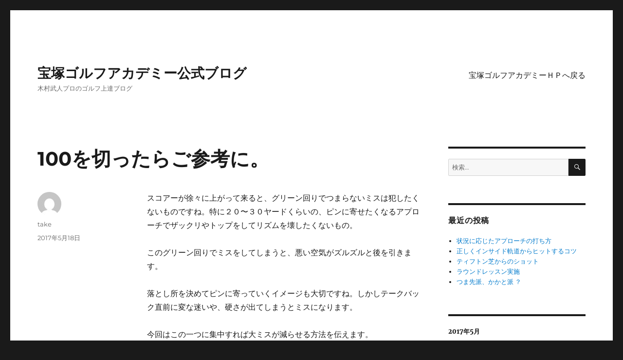

--- FILE ---
content_type: text/html; charset=UTF-8
request_url: https://champions-golf.jp/blog/2017/05/18/100%E3%82%92%E5%88%87%E3%81%A3%E3%81%9F%E3%82%89%E3%81%94%E5%8F%82%E8%80%83%E3%81%AB%E3%80%82/
body_size: 10855
content:
<!DOCTYPE html>
<html lang="ja" class="no-js">
<head>
	<meta charset="UTF-8">
	<meta name="viewport" content="width=device-width, initial-scale=1.0">
	<link rel="profile" href="https://gmpg.org/xfn/11">
		<script>
(function(html){html.className = html.className.replace(/\bno-js\b/,'js')})(document.documentElement);
//# sourceURL=twentysixteen_javascript_detection
</script>
<title>100を切ったらご参考に。 &#8211; 宝塚ゴルフアカデミー公式ブログ</title>
<meta name='robots' content='max-image-preview:large' />
<link rel="alternate" type="application/rss+xml" title="宝塚ゴルフアカデミー公式ブログ &raquo; フィード" href="https://champions-golf.jp/blog/feed/" />
<link rel="alternate" type="application/rss+xml" title="宝塚ゴルフアカデミー公式ブログ &raquo; コメントフィード" href="https://champions-golf.jp/blog/comments/feed/" />
<link rel="alternate" title="oEmbed (JSON)" type="application/json+oembed" href="https://champions-golf.jp/blog/wp-json/oembed/1.0/embed?url=https%3A%2F%2Fchampions-golf.jp%2Fblog%2F2017%2F05%2F18%2F100%25e3%2582%2592%25e5%2588%2587%25e3%2581%25a3%25e3%2581%259f%25e3%2582%2589%25e3%2581%2594%25e5%258f%2582%25e8%2580%2583%25e3%2581%25ab%25e3%2580%2582%2F" />
<link rel="alternate" title="oEmbed (XML)" type="text/xml+oembed" href="https://champions-golf.jp/blog/wp-json/oembed/1.0/embed?url=https%3A%2F%2Fchampions-golf.jp%2Fblog%2F2017%2F05%2F18%2F100%25e3%2582%2592%25e5%2588%2587%25e3%2581%25a3%25e3%2581%259f%25e3%2582%2589%25e3%2581%2594%25e5%258f%2582%25e8%2580%2583%25e3%2581%25ab%25e3%2580%2582%2F&#038;format=xml" />
<style id='wp-img-auto-sizes-contain-inline-css'>
img:is([sizes=auto i],[sizes^="auto," i]){contain-intrinsic-size:3000px 1500px}
/*# sourceURL=wp-img-auto-sizes-contain-inline-css */
</style>
<style id='wp-emoji-styles-inline-css'>

	img.wp-smiley, img.emoji {
		display: inline !important;
		border: none !important;
		box-shadow: none !important;
		height: 1em !important;
		width: 1em !important;
		margin: 0 0.07em !important;
		vertical-align: -0.1em !important;
		background: none !important;
		padding: 0 !important;
	}
/*# sourceURL=wp-emoji-styles-inline-css */
</style>
<style id='wp-block-library-inline-css'>
:root{--wp-block-synced-color:#7a00df;--wp-block-synced-color--rgb:122,0,223;--wp-bound-block-color:var(--wp-block-synced-color);--wp-editor-canvas-background:#ddd;--wp-admin-theme-color:#007cba;--wp-admin-theme-color--rgb:0,124,186;--wp-admin-theme-color-darker-10:#006ba1;--wp-admin-theme-color-darker-10--rgb:0,107,160.5;--wp-admin-theme-color-darker-20:#005a87;--wp-admin-theme-color-darker-20--rgb:0,90,135;--wp-admin-border-width-focus:2px}@media (min-resolution:192dpi){:root{--wp-admin-border-width-focus:1.5px}}.wp-element-button{cursor:pointer}:root .has-very-light-gray-background-color{background-color:#eee}:root .has-very-dark-gray-background-color{background-color:#313131}:root .has-very-light-gray-color{color:#eee}:root .has-very-dark-gray-color{color:#313131}:root .has-vivid-green-cyan-to-vivid-cyan-blue-gradient-background{background:linear-gradient(135deg,#00d084,#0693e3)}:root .has-purple-crush-gradient-background{background:linear-gradient(135deg,#34e2e4,#4721fb 50%,#ab1dfe)}:root .has-hazy-dawn-gradient-background{background:linear-gradient(135deg,#faaca8,#dad0ec)}:root .has-subdued-olive-gradient-background{background:linear-gradient(135deg,#fafae1,#67a671)}:root .has-atomic-cream-gradient-background{background:linear-gradient(135deg,#fdd79a,#004a59)}:root .has-nightshade-gradient-background{background:linear-gradient(135deg,#330968,#31cdcf)}:root .has-midnight-gradient-background{background:linear-gradient(135deg,#020381,#2874fc)}:root{--wp--preset--font-size--normal:16px;--wp--preset--font-size--huge:42px}.has-regular-font-size{font-size:1em}.has-larger-font-size{font-size:2.625em}.has-normal-font-size{font-size:var(--wp--preset--font-size--normal)}.has-huge-font-size{font-size:var(--wp--preset--font-size--huge)}.has-text-align-center{text-align:center}.has-text-align-left{text-align:left}.has-text-align-right{text-align:right}.has-fit-text{white-space:nowrap!important}#end-resizable-editor-section{display:none}.aligncenter{clear:both}.items-justified-left{justify-content:flex-start}.items-justified-center{justify-content:center}.items-justified-right{justify-content:flex-end}.items-justified-space-between{justify-content:space-between}.screen-reader-text{border:0;clip-path:inset(50%);height:1px;margin:-1px;overflow:hidden;padding:0;position:absolute;width:1px;word-wrap:normal!important}.screen-reader-text:focus{background-color:#ddd;clip-path:none;color:#444;display:block;font-size:1em;height:auto;left:5px;line-height:normal;padding:15px 23px 14px;text-decoration:none;top:5px;width:auto;z-index:100000}html :where(.has-border-color){border-style:solid}html :where([style*=border-top-color]){border-top-style:solid}html :where([style*=border-right-color]){border-right-style:solid}html :where([style*=border-bottom-color]){border-bottom-style:solid}html :where([style*=border-left-color]){border-left-style:solid}html :where([style*=border-width]){border-style:solid}html :where([style*=border-top-width]){border-top-style:solid}html :where([style*=border-right-width]){border-right-style:solid}html :where([style*=border-bottom-width]){border-bottom-style:solid}html :where([style*=border-left-width]){border-left-style:solid}html :where(img[class*=wp-image-]){height:auto;max-width:100%}:where(figure){margin:0 0 1em}html :where(.is-position-sticky){--wp-admin--admin-bar--position-offset:var(--wp-admin--admin-bar--height,0px)}@media screen and (max-width:600px){html :where(.is-position-sticky){--wp-admin--admin-bar--position-offset:0px}}

/*# sourceURL=wp-block-library-inline-css */
</style><style id='global-styles-inline-css'>
:root{--wp--preset--aspect-ratio--square: 1;--wp--preset--aspect-ratio--4-3: 4/3;--wp--preset--aspect-ratio--3-4: 3/4;--wp--preset--aspect-ratio--3-2: 3/2;--wp--preset--aspect-ratio--2-3: 2/3;--wp--preset--aspect-ratio--16-9: 16/9;--wp--preset--aspect-ratio--9-16: 9/16;--wp--preset--color--black: #000000;--wp--preset--color--cyan-bluish-gray: #abb8c3;--wp--preset--color--white: #fff;--wp--preset--color--pale-pink: #f78da7;--wp--preset--color--vivid-red: #cf2e2e;--wp--preset--color--luminous-vivid-orange: #ff6900;--wp--preset--color--luminous-vivid-amber: #fcb900;--wp--preset--color--light-green-cyan: #7bdcb5;--wp--preset--color--vivid-green-cyan: #00d084;--wp--preset--color--pale-cyan-blue: #8ed1fc;--wp--preset--color--vivid-cyan-blue: #0693e3;--wp--preset--color--vivid-purple: #9b51e0;--wp--preset--color--dark-gray: #1a1a1a;--wp--preset--color--medium-gray: #686868;--wp--preset--color--light-gray: #e5e5e5;--wp--preset--color--blue-gray: #4d545c;--wp--preset--color--bright-blue: #007acc;--wp--preset--color--light-blue: #9adffd;--wp--preset--color--dark-brown: #402b30;--wp--preset--color--medium-brown: #774e24;--wp--preset--color--dark-red: #640c1f;--wp--preset--color--bright-red: #ff675f;--wp--preset--color--yellow: #ffef8e;--wp--preset--gradient--vivid-cyan-blue-to-vivid-purple: linear-gradient(135deg,rgb(6,147,227) 0%,rgb(155,81,224) 100%);--wp--preset--gradient--light-green-cyan-to-vivid-green-cyan: linear-gradient(135deg,rgb(122,220,180) 0%,rgb(0,208,130) 100%);--wp--preset--gradient--luminous-vivid-amber-to-luminous-vivid-orange: linear-gradient(135deg,rgb(252,185,0) 0%,rgb(255,105,0) 100%);--wp--preset--gradient--luminous-vivid-orange-to-vivid-red: linear-gradient(135deg,rgb(255,105,0) 0%,rgb(207,46,46) 100%);--wp--preset--gradient--very-light-gray-to-cyan-bluish-gray: linear-gradient(135deg,rgb(238,238,238) 0%,rgb(169,184,195) 100%);--wp--preset--gradient--cool-to-warm-spectrum: linear-gradient(135deg,rgb(74,234,220) 0%,rgb(151,120,209) 20%,rgb(207,42,186) 40%,rgb(238,44,130) 60%,rgb(251,105,98) 80%,rgb(254,248,76) 100%);--wp--preset--gradient--blush-light-purple: linear-gradient(135deg,rgb(255,206,236) 0%,rgb(152,150,240) 100%);--wp--preset--gradient--blush-bordeaux: linear-gradient(135deg,rgb(254,205,165) 0%,rgb(254,45,45) 50%,rgb(107,0,62) 100%);--wp--preset--gradient--luminous-dusk: linear-gradient(135deg,rgb(255,203,112) 0%,rgb(199,81,192) 50%,rgb(65,88,208) 100%);--wp--preset--gradient--pale-ocean: linear-gradient(135deg,rgb(255,245,203) 0%,rgb(182,227,212) 50%,rgb(51,167,181) 100%);--wp--preset--gradient--electric-grass: linear-gradient(135deg,rgb(202,248,128) 0%,rgb(113,206,126) 100%);--wp--preset--gradient--midnight: linear-gradient(135deg,rgb(2,3,129) 0%,rgb(40,116,252) 100%);--wp--preset--font-size--small: 13px;--wp--preset--font-size--medium: 20px;--wp--preset--font-size--large: 36px;--wp--preset--font-size--x-large: 42px;--wp--preset--spacing--20: 0.44rem;--wp--preset--spacing--30: 0.67rem;--wp--preset--spacing--40: 1rem;--wp--preset--spacing--50: 1.5rem;--wp--preset--spacing--60: 2.25rem;--wp--preset--spacing--70: 3.38rem;--wp--preset--spacing--80: 5.06rem;--wp--preset--shadow--natural: 6px 6px 9px rgba(0, 0, 0, 0.2);--wp--preset--shadow--deep: 12px 12px 50px rgba(0, 0, 0, 0.4);--wp--preset--shadow--sharp: 6px 6px 0px rgba(0, 0, 0, 0.2);--wp--preset--shadow--outlined: 6px 6px 0px -3px rgb(255, 255, 255), 6px 6px rgb(0, 0, 0);--wp--preset--shadow--crisp: 6px 6px 0px rgb(0, 0, 0);}:where(.is-layout-flex){gap: 0.5em;}:where(.is-layout-grid){gap: 0.5em;}body .is-layout-flex{display: flex;}.is-layout-flex{flex-wrap: wrap;align-items: center;}.is-layout-flex > :is(*, div){margin: 0;}body .is-layout-grid{display: grid;}.is-layout-grid > :is(*, div){margin: 0;}:where(.wp-block-columns.is-layout-flex){gap: 2em;}:where(.wp-block-columns.is-layout-grid){gap: 2em;}:where(.wp-block-post-template.is-layout-flex){gap: 1.25em;}:where(.wp-block-post-template.is-layout-grid){gap: 1.25em;}.has-black-color{color: var(--wp--preset--color--black) !important;}.has-cyan-bluish-gray-color{color: var(--wp--preset--color--cyan-bluish-gray) !important;}.has-white-color{color: var(--wp--preset--color--white) !important;}.has-pale-pink-color{color: var(--wp--preset--color--pale-pink) !important;}.has-vivid-red-color{color: var(--wp--preset--color--vivid-red) !important;}.has-luminous-vivid-orange-color{color: var(--wp--preset--color--luminous-vivid-orange) !important;}.has-luminous-vivid-amber-color{color: var(--wp--preset--color--luminous-vivid-amber) !important;}.has-light-green-cyan-color{color: var(--wp--preset--color--light-green-cyan) !important;}.has-vivid-green-cyan-color{color: var(--wp--preset--color--vivid-green-cyan) !important;}.has-pale-cyan-blue-color{color: var(--wp--preset--color--pale-cyan-blue) !important;}.has-vivid-cyan-blue-color{color: var(--wp--preset--color--vivid-cyan-blue) !important;}.has-vivid-purple-color{color: var(--wp--preset--color--vivid-purple) !important;}.has-black-background-color{background-color: var(--wp--preset--color--black) !important;}.has-cyan-bluish-gray-background-color{background-color: var(--wp--preset--color--cyan-bluish-gray) !important;}.has-white-background-color{background-color: var(--wp--preset--color--white) !important;}.has-pale-pink-background-color{background-color: var(--wp--preset--color--pale-pink) !important;}.has-vivid-red-background-color{background-color: var(--wp--preset--color--vivid-red) !important;}.has-luminous-vivid-orange-background-color{background-color: var(--wp--preset--color--luminous-vivid-orange) !important;}.has-luminous-vivid-amber-background-color{background-color: var(--wp--preset--color--luminous-vivid-amber) !important;}.has-light-green-cyan-background-color{background-color: var(--wp--preset--color--light-green-cyan) !important;}.has-vivid-green-cyan-background-color{background-color: var(--wp--preset--color--vivid-green-cyan) !important;}.has-pale-cyan-blue-background-color{background-color: var(--wp--preset--color--pale-cyan-blue) !important;}.has-vivid-cyan-blue-background-color{background-color: var(--wp--preset--color--vivid-cyan-blue) !important;}.has-vivid-purple-background-color{background-color: var(--wp--preset--color--vivid-purple) !important;}.has-black-border-color{border-color: var(--wp--preset--color--black) !important;}.has-cyan-bluish-gray-border-color{border-color: var(--wp--preset--color--cyan-bluish-gray) !important;}.has-white-border-color{border-color: var(--wp--preset--color--white) !important;}.has-pale-pink-border-color{border-color: var(--wp--preset--color--pale-pink) !important;}.has-vivid-red-border-color{border-color: var(--wp--preset--color--vivid-red) !important;}.has-luminous-vivid-orange-border-color{border-color: var(--wp--preset--color--luminous-vivid-orange) !important;}.has-luminous-vivid-amber-border-color{border-color: var(--wp--preset--color--luminous-vivid-amber) !important;}.has-light-green-cyan-border-color{border-color: var(--wp--preset--color--light-green-cyan) !important;}.has-vivid-green-cyan-border-color{border-color: var(--wp--preset--color--vivid-green-cyan) !important;}.has-pale-cyan-blue-border-color{border-color: var(--wp--preset--color--pale-cyan-blue) !important;}.has-vivid-cyan-blue-border-color{border-color: var(--wp--preset--color--vivid-cyan-blue) !important;}.has-vivid-purple-border-color{border-color: var(--wp--preset--color--vivid-purple) !important;}.has-vivid-cyan-blue-to-vivid-purple-gradient-background{background: var(--wp--preset--gradient--vivid-cyan-blue-to-vivid-purple) !important;}.has-light-green-cyan-to-vivid-green-cyan-gradient-background{background: var(--wp--preset--gradient--light-green-cyan-to-vivid-green-cyan) !important;}.has-luminous-vivid-amber-to-luminous-vivid-orange-gradient-background{background: var(--wp--preset--gradient--luminous-vivid-amber-to-luminous-vivid-orange) !important;}.has-luminous-vivid-orange-to-vivid-red-gradient-background{background: var(--wp--preset--gradient--luminous-vivid-orange-to-vivid-red) !important;}.has-very-light-gray-to-cyan-bluish-gray-gradient-background{background: var(--wp--preset--gradient--very-light-gray-to-cyan-bluish-gray) !important;}.has-cool-to-warm-spectrum-gradient-background{background: var(--wp--preset--gradient--cool-to-warm-spectrum) !important;}.has-blush-light-purple-gradient-background{background: var(--wp--preset--gradient--blush-light-purple) !important;}.has-blush-bordeaux-gradient-background{background: var(--wp--preset--gradient--blush-bordeaux) !important;}.has-luminous-dusk-gradient-background{background: var(--wp--preset--gradient--luminous-dusk) !important;}.has-pale-ocean-gradient-background{background: var(--wp--preset--gradient--pale-ocean) !important;}.has-electric-grass-gradient-background{background: var(--wp--preset--gradient--electric-grass) !important;}.has-midnight-gradient-background{background: var(--wp--preset--gradient--midnight) !important;}.has-small-font-size{font-size: var(--wp--preset--font-size--small) !important;}.has-medium-font-size{font-size: var(--wp--preset--font-size--medium) !important;}.has-large-font-size{font-size: var(--wp--preset--font-size--large) !important;}.has-x-large-font-size{font-size: var(--wp--preset--font-size--x-large) !important;}
/*# sourceURL=global-styles-inline-css */
</style>

<style id='classic-theme-styles-inline-css'>
/*! This file is auto-generated */
.wp-block-button__link{color:#fff;background-color:#32373c;border-radius:9999px;box-shadow:none;text-decoration:none;padding:calc(.667em + 2px) calc(1.333em + 2px);font-size:1.125em}.wp-block-file__button{background:#32373c;color:#fff;text-decoration:none}
/*# sourceURL=/wp-includes/css/classic-themes.min.css */
</style>
<link rel='stylesheet' id='twentysixteen-fonts-css' href='https://champions-golf.jp/blog/wp-content/themes/twentysixteen/fonts/merriweather-plus-montserrat-plus-inconsolata.css?ver=20230328' media='all' />
<link rel='stylesheet' id='genericons-css' href='https://champions-golf.jp/blog/wp-content/themes/twentysixteen/genericons/genericons.css?ver=20251101' media='all' />
<link rel='stylesheet' id='twentysixteen-style-css' href='https://champions-golf.jp/blog/wp-content/themes/twentysixteen/style.css?ver=20251202' media='all' />
<link rel='stylesheet' id='twentysixteen-block-style-css' href='https://champions-golf.jp/blog/wp-content/themes/twentysixteen/css/blocks.css?ver=20240817' media='all' />
<script src="https://champions-golf.jp/blog/wp-includes/js/jquery/jquery.min.js?ver=3.7.1" id="jquery-core-js"></script>
<script src="https://champions-golf.jp/blog/wp-includes/js/jquery/jquery-migrate.min.js?ver=3.4.1" id="jquery-migrate-js"></script>
<script id="twentysixteen-script-js-extra">
var screenReaderText = {"expand":"\u30b5\u30d6\u30e1\u30cb\u30e5\u30fc\u3092\u5c55\u958b","collapse":"\u30b5\u30d6\u30e1\u30cb\u30e5\u30fc\u3092\u9589\u3058\u308b"};
//# sourceURL=twentysixteen-script-js-extra
</script>
<script src="https://champions-golf.jp/blog/wp-content/themes/twentysixteen/js/functions.js?ver=20230629" id="twentysixteen-script-js" defer data-wp-strategy="defer"></script>
<link rel="https://api.w.org/" href="https://champions-golf.jp/blog/wp-json/" /><link rel="alternate" title="JSON" type="application/json" href="https://champions-golf.jp/blog/wp-json/wp/v2/posts/310" /><link rel="EditURI" type="application/rsd+xml" title="RSD" href="https://champions-golf.jp/blog/xmlrpc.php?rsd" />
<meta name="generator" content="WordPress 6.9" />
<link rel="canonical" href="https://champions-golf.jp/blog/2017/05/18/100%e3%82%92%e5%88%87%e3%81%a3%e3%81%9f%e3%82%89%e3%81%94%e5%8f%82%e8%80%83%e3%81%ab%e3%80%82/" />
<link rel='shortlink' href='https://champions-golf.jp/blog/?p=310' />
</head>

<body data-rsssl=1 class="wp-singular post-template-default single single-post postid-310 single-format-standard wp-embed-responsive wp-theme-twentysixteen">
<div id="page" class="site">
	<div class="site-inner">
		<a class="skip-link screen-reader-text" href="#content">
			コンテンツへスキップ		</a>

		<header id="masthead" class="site-header">
			<div class="site-header-main">
				<div class="site-branding">
											<p class="site-title"><a href="https://champions-golf.jp/blog/" rel="home" >宝塚ゴルフアカデミー公式ブログ</a></p>
												<p class="site-description">木村武人プロのゴルフ上達ブログ</p>
									</div><!-- .site-branding -->

									<button id="menu-toggle" class="menu-toggle">メニュー</button>

					<div id="site-header-menu" class="site-header-menu">
													<nav id="site-navigation" class="main-navigation" aria-label="メインメニュー">
								<div class="menu-%e3%83%a1%e3%82%a4%e3%83%b3%e3%83%a1%e3%83%8b%e3%83%a5%e3%83%bc-container"><ul id="menu-%e3%83%a1%e3%82%a4%e3%83%b3%e3%83%a1%e3%83%8b%e3%83%a5%e3%83%bc" class="primary-menu"><li id="menu-item-64" class="menu-item menu-item-type-custom menu-item-object-custom menu-item-64"><a href="https://www.champions-golf.jp/">宝塚ゴルフアカデミーＨＰへ戻る</a></li>
</ul></div>							</nav><!-- .main-navigation -->
						
													<nav id="social-navigation" class="social-navigation" aria-label="﻿ソーシャルリンクメニュー">
								<div class="menu-%e3%83%a1%e3%82%a4%e3%83%b3%e3%83%a1%e3%83%8b%e3%83%a5%e3%83%bc-container"><ul id="menu-%e3%83%a1%e3%82%a4%e3%83%b3%e3%83%a1%e3%83%8b%e3%83%a5%e3%83%bc-1" class="social-links-menu"><li class="menu-item menu-item-type-custom menu-item-object-custom menu-item-64"><a href="https://www.champions-golf.jp/"><span class="screen-reader-text">宝塚ゴルフアカデミーＨＰへ戻る</span></a></li>
</ul></div>							</nav><!-- .social-navigation -->
											</div><!-- .site-header-menu -->
							</div><!-- .site-header-main -->

					</header><!-- .site-header -->

		<div id="content" class="site-content">

<div id="primary" class="content-area">
	<main id="main" class="site-main">
		
<article id="post-310" class="post-310 post type-post status-publish format-standard hentry category-1">
	<header class="entry-header">
		<h1 class="entry-title">100を切ったらご参考に。</h1>	</header><!-- .entry-header -->

	
	
	<div class="entry-content">
		<p>スコアーが徐々に上がって来ると、グリーン回りでつまらないミスは犯したくないものですね。特に２０〜３０ヤードくらいの、ピンに寄せたくなるアプローチでザックリやトップをしてリズムを壊したくないもの。</p>
<p>このグリーン回りでミスをしてしまうと、悪い空気がズルズルと後を引きます。</p>
<p>落とし所を決めてピンに寄っていくイメージも大切ですね。しかしテークバック直前に変な迷いや、硬さが出てしまうとミスになります。</p>
<p>今回はこの一つに集中すれば大ミスが減らせる方法を伝えます。</p>
<p>まずショートアプローチなのでボールに近く立つアドレスになります。ヘッドの描く軌道もパターのように直線的になります。 みなさんこのような形でアプローチをしていると思います。しかし、トップやダフりが出ている時は、インパクトでグリップエンドが浮いてしまってます。</p>
<p>アドレスした時のシャフトの角度 (ライ角度）とインパクト時のシャフト角度が違うパターンが多いのです。アドレス時よりもインパクトでグリップエンドが浮くとどうなるのか？       当然ながら両肘は体から離れ、その結果右脇も開きます。そうなるとヘッドは元の位置に戻らずにミスをしてしまうわけです。打ち急いだときによく見られます。</p>
<p>では、まずアドレス時にはソール ( ヘッドの底の部分) をペタッとセットします。ヘッドの先も根元も地面と並行の状態です。この状態で素振りをしていきます。ポイントはダウンスイングからインパクトあたりにかけて、ヘッドのトゥー(先端側) をやや浮かせてスルーさせましょう。簡単に言えばアドレス時よりもハンドダウンになったイメージでインパクトを迎えるという事です。</p>
<p>こうなれば、肘や手先がスイング中に体から離れることが出来ないので、打ち急ぎも無くなり正確にフェイスの芯でボールを捉える事が可能になります。</p>
<p>この原理はフルショットにも言える事です。いわゆるインパクト時のトゥーダウンです。アドレスで出来た手首の角度が伸びきってしまうとトゥーダウンになって、方向性が悪くなります。このショットにおいてもアプローチと同じように、グリップエンドを上げない意識でインパクトを迎えるよう練習するとフェイスの芯でボールをヒットする事が可能になります。</p>
<p>最初はハーフスイングでたくさん練習するといいですね。フルスイングではとても難しい練習になると思いますので。</p>
<p>&nbsp;</p>
<p>宝塚ゴルフアカデミー</p>
<p>代表     木村 武人</p>

<div class="author-info">
	<div class="author-avatar">
		<img alt='' src='https://secure.gravatar.com/avatar/793588cd550b5039baef25925a0e0810fa70b849e3f1e80c174bc6aa356820aa?s=42&#038;d=mm&#038;r=g' srcset='https://secure.gravatar.com/avatar/793588cd550b5039baef25925a0e0810fa70b849e3f1e80c174bc6aa356820aa?s=84&#038;d=mm&#038;r=g 2x' class='avatar avatar-42 photo' height='42' width='42' decoding='async'/>	</div><!-- .author-avatar -->

	<div class="author-description">
		<h2 class="author-title"><span class="author-heading">投稿者:</span> take</h2>

		<p class="author-bio">
			木村武人   S38.8.14生
専修大学商学部卒業、体育会ゴルフ部出身。フロリダ州オーランド、オレンジカウンティーナショナルGCにてフィル・リットソンよりゴルフメソッドを学ぶ。現在は西宮名塩ゴルフセンターを拠点にレッスン活動中。
コースレッスンも毎週開講中。			<a class="author-link" href="https://champions-golf.jp/blog/author/take/" rel="author">
				take のすべての投稿を表示			</a>
		</p><!-- .author-bio -->
	</div><!-- .author-description -->
</div><!-- .author-info -->
	</div><!-- .entry-content -->

	<footer class="entry-footer">
		<span class="byline"><img alt='' src='https://secure.gravatar.com/avatar/793588cd550b5039baef25925a0e0810fa70b849e3f1e80c174bc6aa356820aa?s=49&#038;d=mm&#038;r=g' srcset='https://secure.gravatar.com/avatar/793588cd550b5039baef25925a0e0810fa70b849e3f1e80c174bc6aa356820aa?s=98&#038;d=mm&#038;r=g 2x' class='avatar avatar-49 photo' height='49' width='49' decoding='async'/><span class="screen-reader-text">投稿者 </span><span class="author vcard"><a class="url fn n" href="https://champions-golf.jp/blog/author/take/">take</a></span></span><span class="posted-on"><span class="screen-reader-text">投稿日: </span><a href="https://champions-golf.jp/blog/2017/05/18/100%e3%82%92%e5%88%87%e3%81%a3%e3%81%9f%e3%82%89%e3%81%94%e5%8f%82%e8%80%83%e3%81%ab%e3%80%82/" rel="bookmark"><time class="entry-date published updated" datetime="2017-05-18T14:46:18+09:00">2017年5月18日</time></a></span>			</footer><!-- .entry-footer -->
</article><!-- #post-310 -->

	<nav class="navigation post-navigation" aria-label="投稿">
		<h2 class="screen-reader-text">投稿ナビゲーション</h2>
		<div class="nav-links"><div class="nav-previous"><a href="https://champions-golf.jp/blog/2017/05/16/%e3%83%90%e3%83%83%e3%82%af%e3%82%b9%e3%82%a4%e3%83%b3%e3%82%b0%e3%81%a7%e8%82%a9%e3%81%8c%e5%9b%9e%e3%82%8a%e3%82%84%e3%81%99%e3%81%8f%e3%81%aa%e3%82%8b%e3%80%82/" rel="prev"><span class="meta-nav" aria-hidden="true">前</span> <span class="screen-reader-text">前の投稿:</span> <span class="post-title">バックスイングで肩が回りやすくなる。</span></a></div><div class="nav-next"><a href="https://champions-golf.jp/blog/2017/05/28/%e3%83%89%e3%83%ad%e3%83%bc%e3%83%9c%e3%83%bc%e3%83%ab%e3%81%af%e3%82%a2%e3%83%97%e3%83%ad%e3%83%bc%e3%83%81%e3%81%8b%e3%82%89/" rel="next"><span class="meta-nav" aria-hidden="true">次</span> <span class="screen-reader-text">次の投稿:</span> <span class="post-title">ドローボールはアプローチから</span></a></div></div>
	</nav>
	</main><!-- .site-main -->

	
</div><!-- .content-area -->


	<aside id="secondary" class="sidebar widget-area">
		<section id="search-2" class="widget widget_search">
<form role="search" method="get" class="search-form" action="https://champions-golf.jp/blog/">
	<label>
		<span class="screen-reader-text">
			検索:		</span>
		<input type="search" class="search-field" placeholder="検索&hellip;" value="" name="s" />
	</label>
	<button type="submit" class="search-submit"><span class="screen-reader-text">
		検索	</span></button>
</form>
</section>
		<section id="recent-posts-2" class="widget widget_recent_entries">
		<h2 class="widget-title">最近の投稿</h2><nav aria-label="最近の投稿">
		<ul>
											<li>
					<a href="https://champions-golf.jp/blog/2025/10/15/%e7%8a%b6%e6%b3%81%e3%81%ab%e5%bf%9c%e3%81%98%e3%81%9f%e3%82%a2%e3%83%97%e3%83%ad%e3%83%bc%e3%83%81%e3%81%ae%e6%89%93%e3%81%a1%e6%96%b9/">状況に応じたアプローチの打ち方</a>
									</li>
											<li>
					<a href="https://champions-golf.jp/blog/2025/08/16/%e6%ad%a3%e3%81%97%e3%81%8f%e3%82%a4%e3%83%b3%e3%82%b5%e3%82%a4%e3%83%89%e8%bb%8c%e9%81%93%e3%81%8b%e3%82%89%e3%83%92%e3%83%83%e3%83%88%e3%81%99%e3%82%8b%e3%82%b3%e3%83%84/">正しくインサイド軌道からヒットするコツ</a>
									</li>
											<li>
					<a href="https://champions-golf.jp/blog/2017/08/31/%e3%83%86%e3%82%a3%e3%83%95%e3%83%88%e3%83%b3%e8%8a%9d%e3%81%8b%e3%82%89%e3%81%ae%e3%82%b7%e3%83%a7%e3%83%83%e3%83%88/">ティフトン芝からのショット</a>
									</li>
											<li>
					<a href="https://champions-golf.jp/blog/2017/06/18/%e3%83%a9%e3%82%a6%e3%83%b3%e3%83%89%e3%83%ac%e3%83%83%e3%82%b9%e3%83%b3%e5%ae%9f%e6%96%bd/">ラウンドレッスン実施</a>
									</li>
											<li>
					<a href="https://champions-golf.jp/blog/2017/06/08/%e3%81%a4%e3%81%be%e5%85%88%e6%b4%be%e3%80%81%e3%81%8b%e3%81%8b%e3%81%a8%e6%b4%be-%ef%bc%9f/">つま先派、かかと派 ？</a>
									</li>
					</ul>

		</nav></section><section id="calendar-2" class="widget widget_calendar"><div id="calendar_wrap" class="calendar_wrap"><table id="wp-calendar" class="wp-calendar-table">
	<caption>2017年5月</caption>
	<thead>
	<tr>
		<th scope="col" aria-label="月曜日">月</th>
		<th scope="col" aria-label="火曜日">火</th>
		<th scope="col" aria-label="水曜日">水</th>
		<th scope="col" aria-label="木曜日">木</th>
		<th scope="col" aria-label="金曜日">金</th>
		<th scope="col" aria-label="土曜日">土</th>
		<th scope="col" aria-label="日曜日">日</th>
	</tr>
	</thead>
	<tbody>
	<tr><td>1</td><td>2</td><td>3</td><td>4</td><td>5</td><td>6</td><td>7</td>
	</tr>
	<tr>
		<td><a href="https://champions-golf.jp/blog/2017/05/08/" aria-label="2017年5月8日 に投稿を公開">8</a></td><td><a href="https://champions-golf.jp/blog/2017/05/09/" aria-label="2017年5月9日 に投稿を公開">9</a></td><td>10</td><td>11</td><td><a href="https://champions-golf.jp/blog/2017/05/12/" aria-label="2017年5月12日 に投稿を公開">12</a></td><td>13</td><td><a href="https://champions-golf.jp/blog/2017/05/14/" aria-label="2017年5月14日 に投稿を公開">14</a></td>
	</tr>
	<tr>
		<td>15</td><td><a href="https://champions-golf.jp/blog/2017/05/16/" aria-label="2017年5月16日 に投稿を公開">16</a></td><td>17</td><td><a href="https://champions-golf.jp/blog/2017/05/18/" aria-label="2017年5月18日 に投稿を公開">18</a></td><td>19</td><td>20</td><td>21</td>
	</tr>
	<tr>
		<td>22</td><td>23</td><td>24</td><td>25</td><td>26</td><td>27</td><td><a href="https://champions-golf.jp/blog/2017/05/28/" aria-label="2017年5月28日 に投稿を公開">28</a></td>
	</tr>
	<tr>
		<td>29</td><td>30</td><td>31</td>
		<td class="pad" colspan="4">&nbsp;</td>
	</tr>
	</tbody>
	</table><nav aria-label="前と次の月" class="wp-calendar-nav">
		<span class="wp-calendar-nav-prev"><a href="https://champions-golf.jp/blog/2017/04/">&laquo; 4月</a></span>
		<span class="pad">&nbsp;</span>
		<span class="wp-calendar-nav-next"><a href="https://champions-golf.jp/blog/2017/06/">6月 &raquo;</a></span>
	</nav></div></section>	</aside><!-- .sidebar .widget-area -->

		</div><!-- .site-content -->

		<footer id="colophon" class="site-footer">
							<nav class="main-navigation" aria-label="フッターメインメニュー">
					<div class="menu-%e3%83%a1%e3%82%a4%e3%83%b3%e3%83%a1%e3%83%8b%e3%83%a5%e3%83%bc-container"><ul id="menu-%e3%83%a1%e3%82%a4%e3%83%b3%e3%83%a1%e3%83%8b%e3%83%a5%e3%83%bc-2" class="primary-menu"><li class="menu-item menu-item-type-custom menu-item-object-custom menu-item-64"><a href="https://www.champions-golf.jp/">宝塚ゴルフアカデミーＨＰへ戻る</a></li>
</ul></div>				</nav><!-- .main-navigation -->
			
							<nav class="social-navigation" aria-label="フッターソーシャルリンクメニュー">
					<div class="menu-%e3%83%a1%e3%82%a4%e3%83%b3%e3%83%a1%e3%83%8b%e3%83%a5%e3%83%bc-container"><ul id="menu-%e3%83%a1%e3%82%a4%e3%83%b3%e3%83%a1%e3%83%8b%e3%83%a5%e3%83%bc-3" class="social-links-menu"><li class="menu-item menu-item-type-custom menu-item-object-custom menu-item-64"><a href="https://www.champions-golf.jp/"><span class="screen-reader-text">宝塚ゴルフアカデミーＨＰへ戻る</span></a></li>
</ul></div>				</nav><!-- .social-navigation -->
			
			<div class="site-info">
								<span class="site-title"><a href="https://champions-golf.jp/blog/" rel="home">宝塚ゴルフアカデミー公式ブログ</a></span>
								<a href="https://ja.wordpress.org/" class="imprint">
					Proudly powered by WordPress				</a>
			</div><!-- .site-info -->
		</footer><!-- .site-footer -->
	</div><!-- .site-inner -->
</div><!-- .site -->

<script type="speculationrules">
{"prefetch":[{"source":"document","where":{"and":[{"href_matches":"/blog/*"},{"not":{"href_matches":["/blog/wp-*.php","/blog/wp-admin/*","/blog/wp-content/uploads/*","/blog/wp-content/*","/blog/wp-content/plugins/*","/blog/wp-content/themes/twentysixteen/*","/blog/*\\?(.+)"]}},{"not":{"selector_matches":"a[rel~=\"nofollow\"]"}},{"not":{"selector_matches":".no-prefetch, .no-prefetch a"}}]},"eagerness":"conservative"}]}
</script>
<script id="wp-emoji-settings" type="application/json">
{"baseUrl":"https://s.w.org/images/core/emoji/17.0.2/72x72/","ext":".png","svgUrl":"https://s.w.org/images/core/emoji/17.0.2/svg/","svgExt":".svg","source":{"concatemoji":"https://champions-golf.jp/blog/wp-includes/js/wp-emoji-release.min.js?ver=6.9"}}
</script>
<script type="module">
/*! This file is auto-generated */
const a=JSON.parse(document.getElementById("wp-emoji-settings").textContent),o=(window._wpemojiSettings=a,"wpEmojiSettingsSupports"),s=["flag","emoji"];function i(e){try{var t={supportTests:e,timestamp:(new Date).valueOf()};sessionStorage.setItem(o,JSON.stringify(t))}catch(e){}}function c(e,t,n){e.clearRect(0,0,e.canvas.width,e.canvas.height),e.fillText(t,0,0);t=new Uint32Array(e.getImageData(0,0,e.canvas.width,e.canvas.height).data);e.clearRect(0,0,e.canvas.width,e.canvas.height),e.fillText(n,0,0);const a=new Uint32Array(e.getImageData(0,0,e.canvas.width,e.canvas.height).data);return t.every((e,t)=>e===a[t])}function p(e,t){e.clearRect(0,0,e.canvas.width,e.canvas.height),e.fillText(t,0,0);var n=e.getImageData(16,16,1,1);for(let e=0;e<n.data.length;e++)if(0!==n.data[e])return!1;return!0}function u(e,t,n,a){switch(t){case"flag":return n(e,"\ud83c\udff3\ufe0f\u200d\u26a7\ufe0f","\ud83c\udff3\ufe0f\u200b\u26a7\ufe0f")?!1:!n(e,"\ud83c\udde8\ud83c\uddf6","\ud83c\udde8\u200b\ud83c\uddf6")&&!n(e,"\ud83c\udff4\udb40\udc67\udb40\udc62\udb40\udc65\udb40\udc6e\udb40\udc67\udb40\udc7f","\ud83c\udff4\u200b\udb40\udc67\u200b\udb40\udc62\u200b\udb40\udc65\u200b\udb40\udc6e\u200b\udb40\udc67\u200b\udb40\udc7f");case"emoji":return!a(e,"\ud83e\u1fac8")}return!1}function f(e,t,n,a){let r;const o=(r="undefined"!=typeof WorkerGlobalScope&&self instanceof WorkerGlobalScope?new OffscreenCanvas(300,150):document.createElement("canvas")).getContext("2d",{willReadFrequently:!0}),s=(o.textBaseline="top",o.font="600 32px Arial",{});return e.forEach(e=>{s[e]=t(o,e,n,a)}),s}function r(e){var t=document.createElement("script");t.src=e,t.defer=!0,document.head.appendChild(t)}a.supports={everything:!0,everythingExceptFlag:!0},new Promise(t=>{let n=function(){try{var e=JSON.parse(sessionStorage.getItem(o));if("object"==typeof e&&"number"==typeof e.timestamp&&(new Date).valueOf()<e.timestamp+604800&&"object"==typeof e.supportTests)return e.supportTests}catch(e){}return null}();if(!n){if("undefined"!=typeof Worker&&"undefined"!=typeof OffscreenCanvas&&"undefined"!=typeof URL&&URL.createObjectURL&&"undefined"!=typeof Blob)try{var e="postMessage("+f.toString()+"("+[JSON.stringify(s),u.toString(),c.toString(),p.toString()].join(",")+"));",a=new Blob([e],{type:"text/javascript"});const r=new Worker(URL.createObjectURL(a),{name:"wpTestEmojiSupports"});return void(r.onmessage=e=>{i(n=e.data),r.terminate(),t(n)})}catch(e){}i(n=f(s,u,c,p))}t(n)}).then(e=>{for(const n in e)a.supports[n]=e[n],a.supports.everything=a.supports.everything&&a.supports[n],"flag"!==n&&(a.supports.everythingExceptFlag=a.supports.everythingExceptFlag&&a.supports[n]);var t;a.supports.everythingExceptFlag=a.supports.everythingExceptFlag&&!a.supports.flag,a.supports.everything||((t=a.source||{}).concatemoji?r(t.concatemoji):t.wpemoji&&t.twemoji&&(r(t.twemoji),r(t.wpemoji)))});
//# sourceURL=https://champions-golf.jp/blog/wp-includes/js/wp-emoji-loader.min.js
</script>
</body>
</html>
